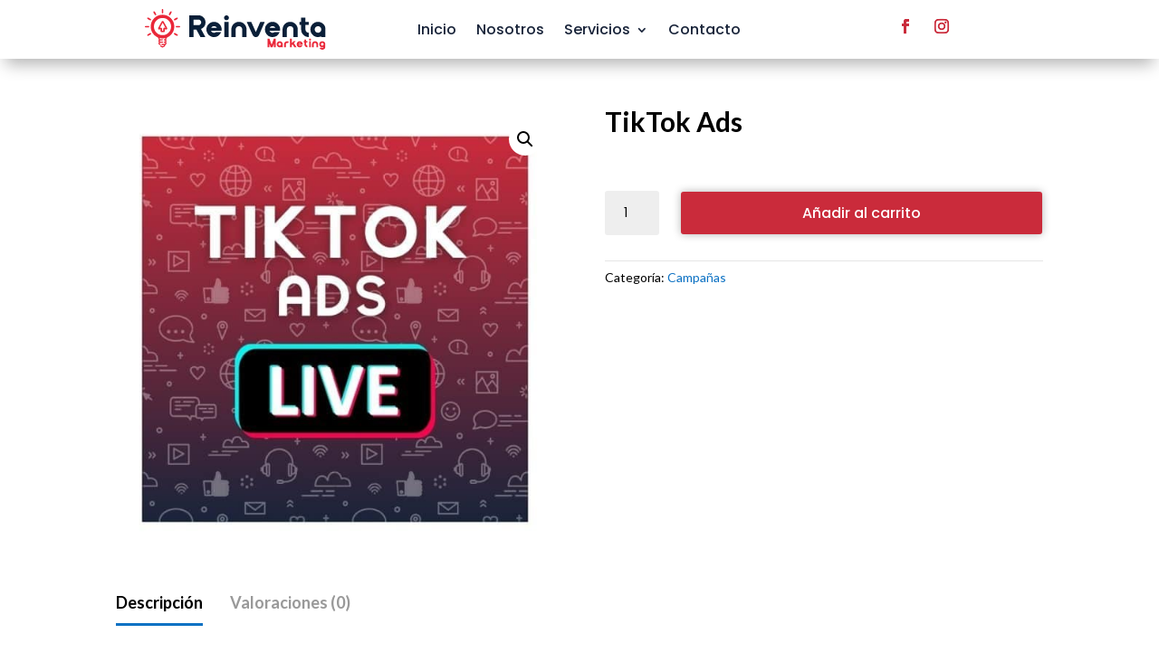

--- FILE ---
content_type: image/svg+xml
request_url: https://reinventamarketing.com/wp-content/uploads/2024/02/IMAGOTIPO.svg
body_size: 3500
content:
<?xml version="1.0" encoding="UTF-8"?>
<svg xmlns="http://www.w3.org/2000/svg" id="Capa_2" data-name="Capa 2" viewBox="0 0 1039 233.41">
  <defs>
    <style>
      .cls-1 {
        fill: #ea2739;
      }

      .cls-2 {
        fill: #0a1f38;
      }
    </style>
  </defs>
  <g id="Capa_1-2" data-name="Capa 1">
    <g>
      <g>
        <path class="cls-1" d="m752.04,219.83h-9.96v-22.43l-8.03,22.43h-10.76l-8.03-22.43v22.43h-9.95v-50.44h10.58l12.79,35.82,12.76-35.82h10.59v50.44Z"></path>
        <path class="cls-1" d="m775.25,184.61c4.86,0,9.01,1.72,12.44,5.15,3.44,3.43,5.15,7.58,5.15,12.44v17.63h-9.95v-1.79c-2.36,1.17-4.91,1.75-7.64,1.75-4.84,0-8.98-1.72-12.43-5.17-3.45-3.45-5.17-7.59-5.17-12.43s1.72-9.01,5.17-12.44c3.45-3.44,7.59-5.15,12.43-5.15Zm0,25.24c2.1,0,3.9-.75,5.4-2.24,1.5-1.49,2.24-3.29,2.24-5.4s-.75-3.9-2.24-5.4c-1.5-1.5-3.29-2.24-5.4-2.24s-3.9.75-5.4,2.24c-1.5,1.5-2.24,3.29-2.24,5.4s.75,3.9,2.24,5.4c1.49,1.5,3.29,2.24,5.4,2.24Z"></path>
        <path class="cls-1" d="m800.2,202.27c0-4.84,1.72-8.97,5.15-12.41,3.44-3.43,7.57-5.15,12.41-5.15,3.69,0,7,1.02,9.92,3.05l-5.82,8.06c-1.22-.79-2.58-1.19-4.1-1.19-2.1,0-3.9.75-5.4,2.24s-2.24,3.29-2.24,5.4c0,.07.01.13.03.18v.14h-.03v17.28h-9.92v-17.6Z"></path>
        <path class="cls-1" d="m866.98,184.61l-10.51,10.51,15.63,24.71h-12.23l-11.01-17.1-4.77,4.8v12.3h-9.92v-50.3h9.92v25.55l10.65-10.48h12.23Z"></path>
        <path class="cls-1" d="m890.04,184.61c4.84,0,8.98,1.72,12.43,5.17,3.45,3.45,5.17,7.59,5.17,12.43,0,1.08-.09,2.13-.28,3.15h-24.25c1.54,3.01,3.86,4.52,6.94,4.52,1.77,0,3.34-.55,4.7-1.65h11.85c-3.44,7.73-8.95,11.6-16.54,11.6-4.86,0-9.01-1.72-12.44-5.17-3.43-3.45-5.15-7.6-5.15-12.46s1.72-8.98,5.15-12.43c3.44-3.45,7.58-5.17,12.44-5.17Zm-6.48,13.57h12.97c-1.59-2.41-3.75-3.61-6.48-3.61s-4.9,1.2-6.48,3.61Z"></path>
        <path class="cls-1" d="m927.16,174.76v9.85h7.64v7.18h-7.64v10.41c0,2.1.73,3.89,2.19,5.36,1.46,1.47,3.28,2.23,5.45,2.28v9.95c-4.98-.12-9.15-1.86-12.53-5.24-3.38-3.38-5.07-7.5-5.07-12.36v-.39s.04-.09.04-.14h-.04v-9.89h-3.96v-7.18h3.96v-9.85h9.95Z"></path>
        <path class="cls-1" d="m949.52,180.79c-1.54,0-2.86-.55-3.96-1.65-1.1-1.1-1.65-2.42-1.65-3.96s.55-2.9,1.65-3.99c1.1-1.1,2.42-1.65,3.96-1.65s2.9.55,4,1.65c1.1,1.1,1.65,2.43,1.65,3.99s-.55,2.86-1.65,3.96c-1.1,1.1-2.43,1.65-4,1.65Zm4.98,3.82v35.23h-9.95v-35.23h9.95Z"></path>
        <path class="cls-1" d="m978.37,184.57c4.84,0,8.98,1.72,12.43,5.17,3.45,3.45,5.17,7.59,5.17,12.42,0,.14-.01.27-.04.39v.14h.04v17.07h-9.95v-17.31h-.04s.04-.06.04-.11v-.18c0-2.1-.75-3.9-2.24-5.4-1.5-1.5-3.29-2.24-5.4-2.24s-3.9.75-5.4,2.24c-1.5,1.5-2.24,3.29-2.24,5.4v17.63h-9.95v-18.54h.04c.35-4.74,2.19-8.71,5.52-11.9,3.33-3.19,7.34-4.78,12.04-4.78Z"></path>
        <path class="cls-1" d="m1020.04,184.61c4.84,0,8.97,1.72,12.41,5.15,3.44,3.43,5.15,7.58,5.15,12.44s-1.72,8.97-5.15,12.41c-3.44,3.44-7.57,5.15-12.41,5.15s-9.01-1.72-12.44-5.15c-3.43-3.44-5.15-7.57-5.15-12.41s1.72-9.01,5.15-12.44,7.58-5.15,12.44-5.15Zm2.79,38.23c3.2-1.26,4.79-3.85,4.78-7.76l9.98-13.55c.36,1.36,0,12.57.01,13.94-.44,8.31-4.15,13.84-11.13,16.59-7.26,2.86-13.92,1.15-19.99-5.12-.71-.85-1.34-1.78-1.89-2.8l9.42-3.71c2.66,2.87,5.6,3.67,8.82,2.4Zm-2.79-12.99c2.1,0,3.9-.75,5.4-2.24,1.5-1.49,2.24-3.29,2.24-5.4s-.75-3.9-2.24-5.4c-1.5-1.5-3.29-2.24-5.4-2.24s-3.9.75-5.4,2.24c-1.5,1.5-2.24,3.29-2.24,5.4s.75,3.9,2.24,5.4c1.49,1.5,3.29,2.24,5.4,2.24Z"></path>
      </g>
      <g>
        <path class="cls-2" d="m348.63,76.59c0,17.29-8.68,29.97-26.03,38.04l25.33,46.4h-28.2l-23.85-43.52h-16.45v43.52h-24.81V35.68h53.27c11.55.35,21.22,4.44,29.03,12.27,7.8,7.83,11.71,17.38,11.71,28.64Zm-40.65,16.1c4.47-.17,8.23-1.81,11.27-4.92,3.05-3.1,4.57-6.83,4.57-11.19s-1.52-8.15-4.57-11.23c-3.05-3.07-6.83-4.7-11.36-4.87h-28.47v32.21h28.55Z"></path>
        <path class="cls-2" d="m397.55,73.46c12.01,0,22.3,4.28,30.86,12.84,8.56,8.56,12.84,18.85,12.84,30.86,0,2.67-.23,5.28-.7,7.83h-60.24c3.83,7.49,9.58,11.23,17.24,11.23,4.41,0,8.3-1.36,11.66-4.09h29.42c-8.53,19.21-22.23,28.81-41.09,28.81-12.07,0-22.37-4.28-30.9-12.84-8.53-8.56-12.8-18.87-12.8-30.95s4.27-22.3,12.8-30.86c8.53-8.56,18.83-12.84,30.9-12.84Zm-16.1,33.69h32.21c-3.95-5.98-9.31-8.97-16.1-8.97s-12.16,2.99-16.1,8.97Z"></path>
        <path class="cls-2" d="m469.1,63.97c-3.83,0-7.11-1.36-9.84-4.09-2.73-2.73-4.09-6.01-4.09-9.84s1.36-7.2,4.09-9.92c2.73-2.73,6.01-4.09,9.84-4.09s7.2,1.36,9.92,4.09c2.73,2.73,4.09,6.04,4.09,9.92s-1.36,7.11-4.09,9.84c-2.73,2.73-6.04,4.09-9.92,4.09Zm12.36,9.49v87.48h-24.72v-87.48h24.72Z"></path>
        <path class="cls-2" d="m540.74,73.37c12.01,0,22.3,4.28,30.86,12.84,8.56,8.56,12.84,18.85,12.84,30.86,0,.35-.03.67-.09.96v.35h.09v42.39h-24.72v-43h-.09c.06-.06.09-.14.09-.26v-.43c0-5.22-1.86-9.69-5.57-13.41-3.71-3.71-8.18-5.57-13.4-5.57s-9.69,1.86-13.41,5.57c-3.71,3.72-5.57,8.18-5.57,13.41v43.78h-24.72v-46.05h.09c.87-11.78,5.44-21.63,13.71-29.55,8.27-7.92,18.24-11.88,29.9-11.88Z"></path>
        <path class="cls-2" d="m637.89,131.96l25.68-58.5h25.77l-33.17,75.56c-4.24,7.95-10.3,11.92-18.19,11.92s-13.81-3.89-18.11-11.66l-34.56-75.82h25.94l26.64,58.5Z"></path>
        <path class="cls-2" d="m733.9,73.46c12.01,0,22.3,4.28,30.86,12.84,8.56,8.56,12.84,18.85,12.84,30.86,0,2.67-.23,5.28-.7,7.83h-60.24c3.83,7.49,9.58,11.23,17.24,11.23,4.41,0,8.3-1.36,11.66-4.09h29.42c-8.53,19.21-22.23,28.81-41.09,28.81-12.07,0-22.37-4.28-30.9-12.84-8.53-8.56-12.8-18.87-12.8-30.95s4.27-22.3,12.8-30.86c8.53-8.56,18.83-12.84,30.9-12.84Zm-16.1,33.69h32.21c-3.95-5.98-9.31-8.97-16.1-8.97s-12.16,2.99-16.1,8.97Z"></path>
        <path class="cls-2" d="m835.22,73.37c12.01,0,22.3,4.28,30.86,12.84,8.56,8.56,12.84,18.85,12.84,30.86,0,.35-.03.67-.09.96v.35h.09v42.39h-24.72v-43h-.09c.06-.06.09-.14.09-.26v-.43c0-5.22-1.86-9.69-5.57-13.41-3.71-3.71-8.18-5.57-13.4-5.57s-9.69,1.86-13.41,5.57c-3.71,3.72-5.57,8.18-5.57,13.41v43.78h-24.72v-46.05h.09c.87-11.78,5.44-21.63,13.71-29.55,8.27-7.92,18.24-11.88,29.9-11.88Z"></path>
        <path class="cls-2" d="m923.05,49v24.46h18.98v17.85h-18.98v25.85c0,5.22,1.81,9.66,5.44,13.32,3.63,3.66,8.14,5.54,13.54,5.66v24.72c-12.36-.29-22.73-4.63-31.12-13.01-8.39-8.39-12.58-18.61-12.58-30.69v-.96c.06-.12.09-.23.09-.35h-.09v-24.55h-9.84v-17.85h9.84v-24.46h24.72Z"></path>
        <path class="cls-2" d="m995.3,73.46c12.07,0,22.37,4.27,30.9,12.8,8.53,8.53,12.8,18.83,12.8,30.9v43.78h-24.72v-4.44c-5.86,2.9-12.19,4.35-18.98,4.35-12.01,0-22.3-4.28-30.86-12.84-8.56-8.56-12.84-18.85-12.84-30.86s4.28-22.37,12.84-30.9c8.56-8.53,18.85-12.8,30.86-12.8Zm0,62.67c5.22,0,9.69-1.86,13.4-5.57,3.71-3.71,5.57-8.18,5.57-13.41s-1.86-9.69-5.57-13.4c-3.71-3.71-8.18-5.57-13.4-5.57s-9.69,1.86-13.41,5.57c-3.71,3.71-5.57,8.18-5.57,13.4s1.86,9.69,5.57,13.41c3.71,3.71,8.18,5.57,13.41,5.57Z"></path>
      </g>
      <g>
        <path class="cls-1" d="m149.28,52.59c-13.25-13.25-29.21-19.88-47.87-19.88s-34.75,6.63-48,19.88c-13.25,13.25-19.88,29.25-19.88,48s6.63,34.62,19.88,47.87c6.05,6.05,12.68,10.71,19.88,13.99.36.55.79,1.09,1.32,1.61,2.39,2.33,3.03,1.84,3.49,5.25.37,2.77.63,5.24,2.61,7.45-3.47,4.52-3.28,8.99-.06,13.38-3.25,4.57-3.38,10.62,1.32,14.34,1.63,1.29,4.7,2.73,6.87,2,2.82-.94,3.23-4.12.92-5.89-1.86-1.43-6.44-1.2-4.67-5.2,1.1-2.49,4.14-1.99,6.37-1.99,2.29,0,17.45,1.18,12.47-5.34-3.65-4.78-14.22,2.13-18.05-2.61-5.3-6.54,10.71-5.25,13.13-5.32,6.69-.17,7.16-6.32.26-6.62-3.37-.15-8.66,1.1-11.84-.16-3.01-1.19-2.64-3.6-2.64-6.48.64,0,1.63.07,2.82.16,4.42.86,9.02,1.3,13.79,1.3s9.7-.48,14.27-1.41c.72-.05,1.4-.11,1.96-.11.95,4.96-.72,5.89-5.07,6.7-5.31.99-6.09,5.85-.12,6.64,1.95.26,4.19-.21,5.14,1.98.9,2.09-.38,3.71-2.2,4.4-2,.76-10.45.3-6.82,5.39,2.14,3,10.01-.41,9.18,5.23-.68,4.62-9.92,2.87-12.94,2.87-2.36,0-13.43-.67-9.41,5.13,2.32,3.35,11.77,1.36,15.49,1.67-2.28,3.14-4.33,5.96-8.53,6.36-4.39.42-5.98-2.8-9.65-3.86-3.6-1.04-5.39,1.84-3.59,4.95,1.93,3.34,6.84,4.77,10.29,5.61h4.27c3.06-1.2,6.05-1.94,8.6-4.17,2.87-2.51,3.19-5.36,5.05-8.33,1.67-2.66,4.8-3.41,6.23-6.51,1.71-3.68.81-7.61-1.55-10.79,3.36-4.47,3.29-8.88-.02-13.33,2.65-2.97,1.54-5.68,2.55-8.91.79-2.48,3.34-3.25,4.89-5.39,7.18-3.29,13.8-7.94,19.85-13.99,13.25-13.25,19.88-29.21,19.88-47.87s-6.62-34.75-19.88-48Zm-13.06,82.81c-9.65,9.65-21.25,14.47-34.81,14.47s-25.17-4.82-34.81-14.47c-9.65-9.64-14.47-21.25-14.47-34.81s4.82-25.17,14.47-34.81c9.64-9.64,21.25-14.47,34.81-14.47s25.17,4.82,34.81,14.47c9.64,9.65,14.47,21.25,14.47,34.81s-4.82,25.17-14.47,34.81Z"></path>
        <path class="cls-1" d="m101.49,25.2c5.79-.12,4.15-8.87,4.15-12.47,0-3.58,1.65-12.65-4.18-12.73-5.88-.08-4.31,9.07-4.31,12.63,0,3.6-1.58,12.68,4.34,12.56Z"></path>
        <path class="cls-1" d="m142.26,35.97c.52-.33,1.91-.74,2.47-1.66,2.59-4.22,7.99-10.61,9.02-15.55.84-4.08-2.74-7.64-6.52-4.6-3.17,2.55-16.03,22.08-4.97,21.81Z"></path>
        <path class="cls-1" d="m28.11,63.71c3.56,1.76,7.91,2.41,8.02-3.27-.33-.5-.77-1.94-1.74-2.53-4.27-2.61-10.63-8.12-15.58-8.98-3.53-.62-7.19,2.01-5.07,5.96,1.76,3.29,11.15,7.22,14.38,8.82Z"></path>
        <path class="cls-1" d="m56.63,32.11c2.47,3.72,8.63,5.89,8.81-.65-.09-.33-.15-1.03-.46-1.58-2.32-4.07-5.69-13.84-9.81-16.19-4.09-2.33-6.89,1.51-6.03,5.31.95,4.16,5.07,9.48,7.48,13.1Z"></path>
        <path class="cls-1" d="m171.24,65.34c.47-.16,1.37-.34,2.13-.77,4.17-2.36,12.45-5.16,15.22-9.15,3.32-4.78-1.58-7.48-5.71-6.03-3.71,1.3-11.81,5.63-14.46,8.48-2.74,2.95-1.73,7.26,2.81,7.47Z"></path>
        <path class="cls-1" d="m30.04,137.77c-4.37,1.19-9.48,4.95-13.29,7.54-4.82,3.27-3.92,5.3-.17,9.06,1.61-.59,2.66-.83,3.56-1.34,3.89-2.19,12.26-5.17,14.91-8.98,2.85-4.08-.8-7.42-5.02-6.27Z"></path>
        <path class="cls-1" d="m187.96,146.58c-4.19-2.58-10.63-8.01-15.56-9.01-4.08-.83-7.58,2.81-4.54,6.56,2.74,3.38,21.49,15.86,21.77,5-.31-.49-.72-1.96-1.68-2.55Z"></path>
        <path class="cls-1" d="m25.32,101.34c.11-5.71-7.76-4.37-11.34-4.38-3.59-.01-11.8-1.67-13.55,2.75-2.83,7.13,9.03,5.72,12.43,5.72,3.61,0,12.35,1.72,12.46-4.09Z"></path>
        <path class="cls-1" d="m191.29,96.99c-3.67-.02-12-1.73-13.59,2.89-2.43,7.04,8.82,5.54,12.25,5.54,3.57,0,12.74,1.7,12.75-4.11,0-5.65-7.86-4.31-11.4-4.32Z"></path>
        <path class="cls-1" d="m126.09,104.64l-16.25-29.52-.56-1.03c-.53-.98-1.08-2-1.72-2.99-1.14-1.79-3.09-2.85-5.24-2.85h-.1c-2.21.04-4.18,1.17-5.28,3.03-.74,1.24-1.43,2.5-2.13,3.77l-9.1,16.56-.58,1.06-2.18,3.96c-.09.13-.18.27-.26.43l-.21.39c-.19.35-.39.71-.57,1.06-.35.63-.68,1.25-1.02,1.87l-1.86,3.37c-.79,1.43-1.57,2.87-2.36,4.3-1.51,2.76-1.03,5.85,1.23,7.89,1.67,1.51,3.85,2.01,6.12,1.42,1.86-.48,3.7-.98,5.56-1.47l.74-.21h.01c-.01.72-.01,1.45-.01,2.17,0,3.29,0,6.57.01,9.85.03,2.96,1.67,4.6,4.63,4.6,3.64.01,7.28.03,10.93.03h4.07c2.62-.06,4.32-1.79,4.32-4.41v-12.23l2.12.57c1.46.39,2.9.77,4.36,1.15,2.6.66,5.02-.17,6.67-2.25,1.58-2,1.79-4.57.59-6.89-.62-1.21-1.29-2.41-1.95-3.6Zm-8.88,3.2c-.37-.1-.76-.19-1.14-.3-.59-.14-1.19-.28-1.77-.46-2.03-.63-4.11-.31-5.72.89-1.64,1.21-2.62,3.21-2.61,5.36v10.66h-7.33v-10.73c0-3.11-1.88-5.59-4.78-6.31-.49-.13-.99-.19-1.51-.19-.59,0-1.2.09-1.81.25l-4.58,1.25c1.12-2.05,2.25-4.08,3.38-6.12l.62-1.14,2.19-4,1.7-3.09,6-10.92c.81-1.48,1.63-2.97,2.45-4.45l16.3,29.68c-.46-.13-.94-.26-1.42-.37Z"></path>
      </g>
    </g>
  </g>
</svg>
